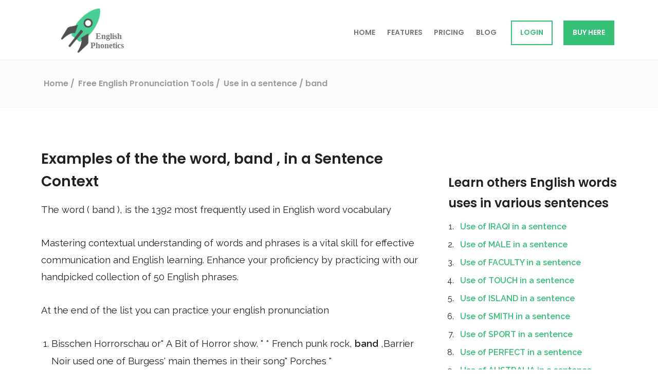

--- FILE ---
content_type: text/html; charset=utf-8
request_url: https://englishphonetics.net/english-pronunciation-tools/use-in-a-sentence/band.html
body_size: 6097
content:
<!DOCTYPE html>
<html lang="en">
 <meta content="text/html;charset=utf-8" http-equiv="content-type"/>
 <head>
  <meta content="text/html; charset=utf-8" http-equiv="Content-Type"/>
  <link href="https://www.google-analytics.com/" rel="dns-prefetch"/>
  <script defer="" src="https://www.gstatic.com/firebasejs/8.10.0/firebase-app.js">
  </script>
  <script defer="" src="https://www.gstatic.com/firebasejs/8.10.0/firebase-database.js">
  </script>
  <script defer="" src="/../../js/init-firebase.js">
  </script>
  <link as="font" crossorigin="" href="/../../fonts/fontawesome-webfont3e6e.woff2?v=4.7.0" rel="preload" type="font/woff2"/>
  <link href="https://fonts.gstatic.com/" rel="preconnect"/>
  <link as="style" href="https://fonts.googleapis.com/css2?family=Poppins:wght@400;600&amp;family=Raleway:wght@400;500;600&amp;family=Roboto+Mono&amp;display=swap" onload="this.onload=null;this.rel='stylesheet'" rel="preload"/>
  <noscript>
   <link href="https://fonts.googleapis.com/css2?family=Poppins:wght@400;600&amp;family=Raleway:wght@400;500;600&amp;family=Roboto+Mono&amp;display=swap" rel="stylesheet" type="text/css"/>
  </noscript>
  <script>
   window.dataLayer = window.dataLayer || [];
  </script>
  <title>
   Examples of the the word, BAND, in a Sentence Context
  </title>
  <meta content="width=device-width, initial-scale=1.0, maximum-scale=1.0, user-scalable=no" name="viewport"/>
  <meta content="noindex,nofollow" name="robots"/>
  <link href="/../../favicon.ico" rel="shortcut icon" type="image/vnd.microsoft.icon"/>
  <link href="/../../favicon.ico" rel="icon" type="image/x-icon"/>
  <link href="/../../favicon.ico" rel="shortcut icon" type="image/x-icon"/>
  <meta content="#36bf76" name="msapplication-TileColor"/>
  <meta content="#36bf76" name="theme-color"/>
  <link href="/../../css/screen.min.1620330870.css" rel="stylesheet" type="text/css"/>
  <link href="/../../css/use-in-a-sentence-voice-checker/style.css" rel="stylesheet" type="text/css"/>
  <link href="/../../css/use-in-a-sentence-voice-checker/word-seacher.css" rel="stylesheet" type="text/css"/>
  <script>
   let onboardingTour = false;
  </script>
  <!-- Global site tag (gtag.js) - Google Analytics -->
  <script async="" src="https://www.googletagmanager.com/gtag/js?id=G-684Q9D8M4H">
  </script>
  <script>
   window.dataLayer = window.dataLayer || [];


    function gtag() { dataLayer.push(arguments); }


    gtag('js', new Date());





    gtag('config', 'G-684Q9D8M4H');
  </script>
  <link href="band.html" rel="canonical"/>
  <meta content="(AUDIO &amp; VOICE) Semantic application examples of the word BAND in sentences and phrases" name="description"/>
  <meta content="website" property="og:type"/>
  <meta content="Examples of the the word BAND in a Sentence Context" property="og:title"/>
  <meta content="https://englishphonetics.net/img/logo.png" property="og:image"/>
  <meta content="https://englishphonetics.net/english-pronunciation-tools/use-in-a-sentence/band.html" property="og:url"/>
  <meta content="(AUDIO &amp; VOICE) Semantic application examples of the word BAND in sentences and phrases" property="og:description"/>
  <meta content="English Phonetics" property="og:site_name"/>
  <meta content="summary" name="twitter:card"/>
  <meta content="@eg_phonetics" name="twitter:site"/>
  <meta content="Examples of the the word BAND in a Sentence Context" name="twitter:title"/>
  <meta content="(AUDIO &amp; VOICE) Semantic application examples of the word BAND in sentences and phrases" name="twitter:description"/>
  <meta content="https://englishphonetics.net/img/logo.png" name="twitter:image"/>
  <meta content="(AUDIO &amp; VOICE) Semantic application examples of the word BAND in sentences and phrases" property="twitter:image:alt"/>
 </head>
 <body>
  <div class="blur">
   <header class="header">
    <div class="js-alert-message alert-message">
    </div>
    <div class="header__inner">
     <div class="logo">
      <a href="/../../">
       <img alt="English Phonetics logo" class="logo__image" src="/../../img/rocket-logo.svg"/>
      </a>
     </div>
     <nav class="mainnav">
      <div class="mainnav__hamburger">
       <a class="js-menu-toggle mainnav__hamburger-link" href="#">
        <span>
        </span>
        <span>
        </span>
        <span>
        </span>
       </a>
      </div>
      <ul class="js-nav mainnav__list">
       <li>
        <a class="mainnav__item" href="/../../">
         Home
        </a>
       </li>
       <li>
        <a class="mainnav__item" href="/../../features.html">
         Features
        </a>
       </li>
       <li>
        <a class="mainnav__item" href="/../../pricing.html">
         Pricing
        </a>
       </li>
       <li>
        <a class="mainnav__item" href="/../../blog.html">
         Blog
        </a>
       </li>
       <li>
        <a class="mainnav__item mainnav__item--signin" href="https://app.englishphonetics.net/login.html">
         LOGIN
        </a>
       </li>
       <li>
        <a class="mainnav__item mainnav__item mainnav__item--highlighted" href="https://pay.hotmart.com/R51053527P?checkoutMode=10">
         Buy here
        </a>
       </li>
      </ul>
     </nav>
    </div>
    <div class="breadcrumbs">
     <div class="breadcrumbs__inner">
      <div class="breadcrumbs__breadcrumbs breadcrumbs__breadcrumbs--fullwidth" itemscope="" itemtype="http://schema.org/BreadcrumbList">
       <span itemprop="itemListElement" itemscope="" itemtype="http://schema.org/ListItem">
        <a href="/../../" id="bc_1" itemprop="item" itemscope="" itemtype="http://schema.org/Thing">
         <span itemprop="name">
          Home
         </span>
        </a>
        <meta content="1" itemprop="position"/>
       </span>
       <span itemprop="itemListElement" itemscope="" itemtype="http://schema.org/ListItem">
        <a href="/../../english-pronunciation-tools.html" id="bc_2" itemprop="item" itemscope="" itemtype="http://schema.org/Thing">
         <span itemprop="name">
          Free English Pronunciation Tools
         </span>
        </a>
        <meta content="2" itemprop="position"/>
       </span>
       <span itemprop="itemListElement" itemscope="" itemtype="http://schema.org/ListItem">
        <a class="breadcrumbs__last" href="word-list.html" id="bc_3" itemprop="item" itemscope="" itemtype="http://schema.org/Thing">
         <span itemprop="name">
          Use in a sentence
         </span>
        </a>
        <meta content="3" itemprop="position"/>
       </span>
       <span itemprop="itemListElement" itemscope="" itemtype="http://schema.org/ListItem">
        <a class="breadcrumbs__last" href="band.html" id="bc_4" itemprop="item" itemscope="" itemtype="http://schema.org/Thing">
         <span itemprop="name">
          / band
         </span>
        </a>
        <meta content="4" itemprop="position"/>
       </span>
      </div>
     </div>
    </div>
   </header>
   <main>
    <div class="flash-message" id="flash-placeholder">
    </div>
    <div class="kb-article">
     <h1>
      Examples of the the word,
      <span>
       band
      </span>
      , in a Sentence Context
     </h1>
     <p>
      The word (
      <span>
       band
      </span>
      ), is the
      <span>
       1392
      </span>
      most frequently used in English word vocabulary
     </p>
     <p>
      Mastering contextual understanding of words and phrases is a vital skill for effective communication and English learning. Enhance your proficiency by practicing with our handpicked collection of 50 English phrases.
     </p>
     <p>
      At the end of the list you can practice your english pronunciation
     </p>
     <div>
      <ol>
       <li>
        Bisschen Horrorschau or" A Bit of Horror show. " * French punk rock,
        <strong>
         band
        </strong>
        ,Barrier Noir used one of Burgess' main themes in their song" Porches "
       </li>
       <li>
        To that of Alex's, and had an album titled Smart Alex. * Argentinian punk rock,
        <strong>
         band
        </strong>
        ,Los Viol adores wrote the song" 1,2,Ultraviolet" inspired by the story. *
       </li>
       <li>
        Orange * Synth pop
        <strong>
         band
        </strong>
        Heaven 17 takes their name from the fictitious pop,
        <strong>
         band
        </strong>
        ,The Heaven Seventeen mentioned in A Clockwork Orange. * British
        <strong>
         band
        </strong>
        Blur's
       </li>
       <li>
        EIN planes kitchen Horrorschau. The track Hear commit Alex became one of the,
        <strong>
         band
        </strong>
        ,'s signature songs. In February 1990,another musical version was produced at
       </li>
       <li>
        Rampage" off of their latest album Long Live the Kings. * American punk rock,
        <strong>
         band
        </strong>
        ,Rancid wrote a song called" Clockwork Orange. " It was on the album B Sides
       </li>
       <li>
        album's production amounted to simply paying for the studio time. After the,
        <strong>
         band
        </strong>
        ,'s first album, Warhol and
        <strong>
         band
        </strong>
        leader Lou Reed started to disagree more about
       </li>
       <li>
        Some members of the Marquess of Aberdeen and Temary house * Aberdeen City (,
        <strong>
         band
        </strong>
        ,), Boston based indie/alternative rock
        <strong>
         band
        </strong>
        . * Aberdeen (film),a film (2000
       </li>
       <li>
        Christian music singer/songwriter Lincoln Brewster, metal/post hardcore,
        <strong>
         band
        </strong>
        ,36 Crazy fists and the groups Pamela and Portugal. The Man. There are many
       </li>
       <li>
        Pop
        <strong>
         band
        </strong>
        ; Albums *Animal, a 2009 album by the London-based electronic,
        <strong>
         band
        </strong>
        ,autocrat *Animal (Keisha album),a 2010 album by American pop singer Kenya
       </li>
       <li>
        Clockwork Orange. " It was on the album B Sides and C Sides. * Czech street punk,
        <strong>
         band
        </strong>
        ,Proti Menu have three songs about Clockwork Orange - 655321,Arvada Nov/Bloody
       </li>
       <li>
        And Temary house * Aberdeen City (
        <strong>
         band
        </strong>
        ),Boston based indie/alternative rock,
        <strong>
         band
        </strong>
        , * Aberdeen (film),a film (2000) directed by Hans Better Poland, starring
       </li>
       <li>
        Predator franchises Music * The Aliens (Australian
        <strong>
         band
        </strong>
        ),a 1970s new wave,
        <strong>
         band
        </strong>
        ,from Australia *" Alien ", song by Tokyo Hotel from the album Humanoid * "
       </li>
       <li>
        Unhappy with the decision to a
        <strong>
         band
        </strong>
        on that score, he heavily criticized the,
        <strong>
         band
        </strong>
        ,'s experimental mix of hip hop, liturgical and gothic music. Life Hand of The
       </li>
       <li>
        Completed the year before. Warhol strongly influenced the New Wave/punk rock,
        <strong>
         band
        </strong>
        ,Demo, as well as David Bowie. Bowie recorded a song called" Andy Warhol" for
       </li>
       <li>
        Allusions to the novel. He also used to go by the name of" Alex. " * Nu Metal,
        <strong>
         band
        </strong>
        ,Slipknot's Chris Fern and deceased Paul Gray's masks refer to the masks in
       </li>
       <li>
        Inhibit her musical talent or day-to-day life. Aztlan Underground is a fusion,
        <strong>
         band
        </strong>
        ,from Los Angeles. Since early 1989,Aztlan Underground has played Rap core.
       </li>
       <li>
        Paul Gray's masks refer to the masks in the movie. * Progressive Metal,
        <strong>
         band
        </strong>
        ,Star One's song Victim of the Modern Age is about A Clockwork Orange *
       </li>
       <li>
        Wrote the song" 1,2,Ultraviolet" inspired by the story. * German punk rock,
        <strong>
         band
        </strong>
        ,Die Token Chosen wrote an album based on A Clockwork Orange, titled EIN planes
       </li>
       <li>
        And
        <strong>
         band
        </strong>
        leader Lou Reed started to disagree more about the direction the,
        <strong>
         band
        </strong>
        ,should take, and their artistic friendship ended. In 1989,after Warhol's
       </li>
       <li>
        In Napa Valley Entertainment * Atlas (album),an album by Mexican electroscope,
        <strong>
         band
        </strong>
        ,Kinky * Atlas (
        <strong>
         band
        </strong>
        ),a rock
        <strong>
         band
        </strong>
        from Christchurch, New Zealand *" Atlas "
       </li>
       <li>
        Caucus * Joe Strummed, lead singer, guitarist and lyricist of the English,
        <strong>
         band
        </strong>
        ,The Clash Religious figures * Heidi Betas Veil, Islamic mystic, humanist and
       </li>
       <li>
        Based on the Alien and Predator franchises Music * The Aliens (Australian,
        <strong>
         band
        </strong>
        ,), a 1970s new wave
        <strong>
         band
        </strong>
        from Australia *" Alien ", song by Tokyo Hotel from
       </li>
       <li>
        One's song Victim of the Modern Age is about A Clockwork Orange * Synth pop,
        <strong>
         band
        </strong>
        ,Heaven 17 takes their name from the fictitious pop
        <strong>
         band
        </strong>
        The Heaven Seventeen
       </li>
       <li>
        First and center are three St Andrew's crosses, aligned in a vertical,
        <strong>
         band
        </strong>
        ,on the city's shield (although Amsterdam's patron saint was Saint Nicholas)
       </li>
       <li>
        Album),an album by Mexican electroscope
        <strong>
         band
        </strong>
        Kinky * Atlas (
        <strong>
         band
        </strong>
        ),a rock,
        <strong>
         band
        </strong>
        ,from Christchurch, New Zealand *" Atlas ", a single from the album Mirrored by
       </li>
       <li>
        Wrecked in 1809 *The Argument, the sixth studio album from the post-hardcore,
        <strong>
         band
        </strong>
        ,FUGAZI *The Argument Sketch, a sketch from Monty Python's Flying Circus *A
       </li>
       <li>
        In its musical compositions. This unique sound is the backdrop for the,
        <strong>
         band
        </strong>
        ,'s message of dignity for indigenous people, all of humanity, and Earth. Aztlan
       </li>
       <li>
        With Pat Hackett. ) He adopted the young painter Jean-Michel Bassist, and the,
        <strong>
         band
        </strong>
        ,The Velvet Underground, presenting them to the public as his latest interest
       </li>
       <li>
        As the
        <strong>
         band
        </strong>
        's manager, introducing them to Nico (who would perform with the,
        <strong>
         band
        </strong>
        ,at Warhol's request). In 1966, he" produced" their first album The Velvet
       </li>
       <li>
        Fictional characters *Animal (Muppet),a drummer character in The Muppet Show,
        <strong>
         band
        </strong>
        , Dr. Teeth and The Electric Mayhem *Animal, nickname of a regular character in
       </li>
       <li>
        S name; in Latin, the expression Alex means" without law. " * Hardcore punk,
        <strong>
         band
        </strong>
        ,Lower Class Brats wrote a song called" Ultra-violence" inspired by the story.
       </li>
       <li>
        And was featured in the independent films Algun Did and Frontierlandia. The,
        <strong>
         band
        </strong>
        ,has been mentioned or featured in various newspapers and magazines: the
       </li>
       <li>
        A song called" Ultra-violence" inspired by the story. * British punk rock,
        <strong>
         band
        </strong>
        ,The Addicts wore outfits similar to that of Alex's, and had an album titled
       </li>
       <li>
        That the new iPhone had reception issues. This is due to the stainless steel,
        <strong>
         band
        </strong>
        ,around the edge of the device, which also serves as the phones cellular signal
       </li>
       <li>
        Their third album and released it exclusively digital on August 29, 2009. The,
        <strong>
         band
        </strong>
        ,is set to begin writing a new record this year. Aztlan Underground were
       </li>
       <li>
        Zealand
        <strong>
         band
        </strong>
        Shi had wrote a song called" Pacifier," in the music video the,
        <strong>
         band
        </strong>
        ,portrays various scenes from the film. * Baby Monster wrote a song called "
       </li>
       <li>
        In London between 5th September and 1st October 2011. Music * The New York punk,
        <strong>
         band
        </strong>
        ,The Ram ones wrote the instrumental song" Durango 95' " which was based on the
       </li>
       <li>
        Most notable current version of" America the Beautiful" is the setting for,
        <strong>
         band
        </strong>
        ,and symphonic orchestra by the late arranger/conductor/composer Carmen Dragon.
       </li>
       <li>
        Of Bette Davis claims that she named the Oscar after her first hus
        <strong>
         band
        </strong>
        ,
        <strong>
         band
        </strong>
        ,leader Harmon Oscar Nelson; one of the earliest mentions in print of the term
       </li>
       <li>
        To simply paying for the studio time. After the
        <strong>
         band
        </strong>
        's first album, Warhol and,
        <strong>
         band
        </strong>
        ,leader Lou Reed started to disagree more about the direction the
        <strong>
         band
        </strong>
        should
       </li>
       <li>
        Multimedia performance art show. Warhol, with Paul Morrissey, acted as the,
        <strong>
         band
        </strong>
        ,'s manager, introducing them to Nico (who would perform with the
        <strong>
         band
        </strong>
        at
       </li>
       <li>
        With Rob Schneider Music; Bands *Animal Collective, a New York psychedelic pop,
        <strong>
         band
        </strong>
        ,; Albums *Animal, a 2009 album by the London-based electronic
        <strong>
         band
        </strong>
        autocrat
       </li>
       <li>
        Video, Zombie portrays Alex in various scenes from the 1971 film. * New Zealand,
        <strong>
         band
        </strong>
        ,Shi had wrote a song called" Pacifier," in the music video the
        <strong>
         band
        </strong>
        portrays
       </li>
       <li>
        Atlas (album),an album by Mexican electroscope
        <strong>
         band
        </strong>
        Kinky * Atlas (,
        <strong>
         band
        </strong>
        ,), a rock
        <strong>
         band
        </strong>
        from Christchurch, New Zealand *" Atlas ", a single from the
       </li>
       <li>
        Pop
        <strong>
         band
        </strong>
        s The Heaven Seventeen mentioned in A Clockwork Orange. * British,
        <strong>
         band
        </strong>
        ,Blur's music video The Universal is based on" A Clockwork Orange" * In the
       </li>
       <li>
        Argentina) and recorded a collection of their hit songs in Spanish. During the,
        <strong>
         band
        </strong>
        ,'s active years, Fältskog and Slaves were a married couple, as were Gangsta
       </li>
       <li>
        Theatre of Bad Goldberg featured a musical score by the German punk rock,
        <strong>
         band
        </strong>
        ,Die Token Chosen which, combined with orchestral clips of Beethoven's Ninth
       </li>
       <li>
        Directed or produced by Andy Warhol. Music In the mid 1960s,Warhol adopted the,
        <strong>
         band
        </strong>
        ,the Velvet Underground, making them a crucial element of the Exploding Plastic
       </li>
       <li>
        Aztlan Underground have performed include Canada, Australia,and Venezuela. The,
        <strong>
         band
        </strong>
        ,completed their third album and released it exclusively digital on August 29
       </li>
       <li>
        Internet-enabled smartphone and iPod. The original iPhone combined a 2.5G quad,
        <strong>
         band
        </strong>
        ,GSM and EDGE cellular phone with features found in hand held devices, running
       </li>
      </ol>
     </div>
     <!-- Starts -->
     <h2 id="audioRecorderAssesement">
      Now it is your turn - use the english voice checker
     </h2>
     <p>
      Take control of your English pronunciation with our Voice Checker tool. It's your turn to sound confident


          and fluent!
     </p>
     <div id="controls">
      <button id="recordButton">
       Record
      </button>
      <button disabled="" id="pauseButton">
       Pause
      </button>
      <button disabled="" id="stopButton">
       Stop
      </button>
     </div>
     <br/>
     <div class="box" contenteditable="true" id="ASRText">
      Here it will appear the recognized speech.
     </div>
     <br/>
     <div id="formats" style="display:none;">
      Format: start recording to see sample rate
     </div>
     <h3>
      Your voice recordings list
     </h3>
     <ol id="recordingsList">
     </ol>
     <p>
      To download your recording the the download link above the audio player
     </p>
     <h2 id="searchBar">
      Search for other english pronunciations examples
     </h2>
     <input id="myInput" placeholder="Search for word in a context.." title="Type in a word" type="text"/>
     <button id="searchBtn" onclick="myFunction()">
      SEARCH
     </button>
     <ul id="myUL">
      <li>
       <a href="the.html">
        the
       </a>
      </li>
      <li>
       <a href="be.html">
        be
       </a>
      </li>
     </ul>
     <p>
      Our data base is updated daily, click
      <a href="word-list.html">
       here
      </a>
      to check out all sentences
     </p>
     <div class="signup-teaser">
      <h2>
       Ready to improve your english accent?
      </h2>
      <p>
       Get a FREE, actionable assessment of your english accent. Start improving your clarity when speaking
      </p>
      <section accept-charset="utf-8" id="SignupTeaserForm">
       <div class="homepage-form__message-placeholder-wrap">
        <div class="homepage-form__message-placeholder">
        </div>
       </div>
       <div>
        <label for="User_mail">
         Your email*
        </label>
        <input id="Usermail" maxlength="255" name="User_mail" placeholder="jane@example.com" required="required" type="email"/>
       </div>
       <div>
        <label for="UserName">
         Your name*
        </label>
        <input id="UserName" name="UserName" placeholder="Jane" type="text"/>
       </div>
       <div class="submit">
        <input class="check-form__input-submit" onclick="getLead()" type="submit" value="Get now!"/>
       </div>
       <p>
        ** You will receive an e-mail to unlock your access to the FREE assessment test
       </p>
      </section>
     </div>
     <h3>
      Free Text to Speech Tool: Convert Text to Audio Online
     </h3>
     <p>
      Now that you have trained speaking all the phrases you can use our tool to improve your english speaking


          skills. You have the option of using four different synthesized english voices:


          Microsoft Mark - English (United States), Microsoft Zira - English (United States), Microsoft David - English


          (United States), Google US English, Google UK English Female, Google UK English Male
     </p>
     <p>
      Note that it may take some seconds for your to be able to hear the voice
     </p>
     <div class="container mt-5 bg-dark" id="TTS_module">
      <div>
       <select id="voices">
       </select>
      </div>
      <textarea cols="30" placeholder="Type anything you like here, then use the buttons above to hear the voice." rows="10"></textarea>
      <div id="controls">
       <button id="start">
        Start
       </button>
       <button id="pause">
        Pause
       </button>
       <button id="resume">
        Resume
       </button>
       <button id="cancel">
        Cancel
       </button>
      </div>
     </div>
     <div class="kb-article__author">
      <div class="author" itemprop="author" itemscope="" itemtype="http://schema.org/Person">
       <img alt="Photo of Eriberto Do Nascimento" class="author__photo" itemprop="image" loading="lazy" src="/../../img/eriberto.jpg"/>
       <h3 class="author__name" itemprop="name">
        Eriberto Do Nascimento
       </h3>
       <div class="author__description" itemprop="description">
        <p>
         Eriberto Do Nascimento has Ph.D. in Speech Intelligibility and Artificial Intelligence and is the founder of English Phonetics Academy
        </p>
       </div>
       <div class="author__socials">
        <a href="/../../index.html" itemprop="sameAs" target="_blank">
         <i class="fa fa-globe">
         </i>
        </a>
        <a href="https://www.linkedin.com/in/eriberto-do-nascimento/" itemprop="sameAs" target="_blank">
         <i class="fa fa-linkedin-square">
         </i>
        </a>
        <a href="https://twitter.com/EribertoOlive12" itemprop="sameAs" target="_blank">
         <i class="fa fa-twitter-square">
         </i>
        </a>
       </div>
      </div>
     </div>
    </div>
    <aside class="kb-article-contents">
     <h3>
      <a href="word-list.html">
       Learn others English words uses in various sentences
      </a>
     </h3>
     <ol>
      <li>
       <a href="iraqi.html">
        Use of IRAQI in a sentence
       </a>
      </li>
      <li>
       <a href="male.html">
        Use of MALE in a sentence
       </a>
      </li>
      <li>
       <a href="faculty.html">
        Use of FACULTY in a sentence
       </a>
      </li>
      <li>
       <a href="touch.html">
        Use of TOUCH in a sentence
       </a>
      </li>
      <li>
       <a href="island.html">
        Use of ISLAND in a sentence
       </a>
      </li>
      <li>
       <a href="smith.html">
        Use of SMITH in a sentence
       </a>
      </li>
      <li>
       <a href="sport.html">
        Use of SPORT in a sentence
       </a>
      </li>
      <li>
       <a href="perfect.html">
        Use of PERFECT in a sentence
       </a>
      </li>
      <li>
       <a href="australia.html">
        Use of AUSTRALIA in a sentence
       </a>
      </li>
      <li>
       <a href="aware.html">
        Use of AWARE in a sentence
       </a>
      </li>
      <li>
       <a href="commit.html">
        Use of COMMIT in a sentence
       </a>
      </li>
      <li>
       <a href="slow.html">
        Use of SLOW in a sentence
       </a>
      </li>
      <li>
       <a href="canadian.html">
        Use of CANADIAN in a sentence
       </a>
      </li>
      <li>
       <a href="hair.html">
        Use of HAIR in a sentence
       </a>
      </li>
      <li>
       <a href="best.html">
        Use of BEST in a sentence
       </a>
      </li>
      <li>
       <a href="secret.html">
        Use of SECRET in a sentence
       </a>
      </li>
      <li>
       <a href="monday.html">
        Use of MONDAY in a sentence
       </a>
      </li>
      <li>
       <a href="engineering.html">
        Use of ENGINEERING in a sentence
       </a>
      </li>
      <li>
       <a href="bed.html">
        Use of BED in a sentence
       </a>
      </li>
      <li>
       <a href="india.html">
        Use of INDIA in a sentence
       </a>
      </li>
     </ol>
    </aside>
   </main>
  </div>
 </body>
 <!-- Ends -->
 <footer>
  <div class="footer__top">
   <div class="footer__inner">
    <div class="footer__nav">
     <nav>
      <ul>
       <li>
        <h3>
         Product
        </h3>
       </li>
       <li>
        <a href="/../../">
         Home
        </a>
       </li>
       <li>
        <a href="/../../features.html">
         Features
        </a>
       </li>
       <li>
        <a href="/../../pricing.html">
         Pricing
        </a>
       </li>
      </ul>
      <ul>
       <h3>
        Resources
       </h3>
       <li>
        <a href="/../../english-phonetics-academy.html">
         Free English Phonetics Academy
        </a>
       </li>
       <li>
        <a href="/../../english-pronunciation-tools.html">
         Free English Pronunciation Tools
        </a>
       </li>
       <li>
        <a href="/../../blog.html">
         Blog
        </a>
       </li>
      </ul>
      <ul>
       <h3>
        Terms &amp; Privacy
       </h3>
       <li>
        <a href="/../../about-us.html">
         About us
        </a>
       </li>
       <li>
        <a href="/../../contact.html">
         Contact
        </a>
       </li>
       <li>
        <a href="/../../privacy.html">
         Privacy
        </a>
       </li>
      </ul>
      <ul>
       <h3>
        Social profiles
       </h3>
       <li>
        <a class="footer__social-link" href="https://www.youtube.com/channel/UC-nIu23KwbQ5X4KhwZb7mpA" target="_blank">
         <i class="fa fa-youtube">
         </i>
        </a>
        <a class="footer__social-link" href="https://twitter.com/eg_phonetics" target="_blank">
         <i class="fa fa-twitter">
         </i>
        </a>
        <a class="footer__social-link" href="https://www.facebook.com/eng.phonetics" target="_blank">
         <i class="fa fa-facebook-square">
         </i>
        </a>
        <a class="footer__social-link" href="https://www.facebook.com/groups/1376919419360606" target="_blank">
         <i class="fa fa-users">
         </i>
        </a>
        <a class="footer__social-link" href="https://www.instagram.com/english.phonetics/" target="_blank">
         <i class="fa fa-instagram">
         </i>
        </a>
        <a class="footer__social-link" href="https://www.linkedin.com/company/english-phonetics" target="_blank">
         <i class="fa fa-linkedin">
         </i>
        </a>
        <a class="footer__social-link" href="https://www.reddit.com/r/englishphonetics/" target="_blank">
         <i class="fa fa-reddit">
         </i>
        </a>
       </li>
      </ul>
     </nav>
    </div>
   </div>
  </div>
  <div class="footer__bottom">
   <div class="footer__inner">
    <div class="footer__copyright">
     © 2026 englishphonetics.net
    </div>
    <div class="footer__links">
    </div>
   </div>
  </div>
 </footer>
 <script src="/../../js/vendor.min.1620330870.js" type="text/javascript">
 </script>
 <script src="/../../js/app.min.1620330870.js" type="text/javascript">
 </script>
 <script src="/../../js/use-in-a-sentence-voice-checker/recorder.js" type="text/javascript">
 </script>
 <script src="/../../js/use-in-a-sentence-voice-checker/app.js" type="text/javascript">
 </script>
 <script src="/../../js/use-in-a-sentence-voice-checker/tts.js" type="text/javascript">
 </script>
 <script src="/../../js/use-in-a-sentence-voice-checker/word-search.js" type="text/Javascript">
 </script>
</html>

--- FILE ---
content_type: text/html; charset=utf-8
request_url: https://www.google.com/recaptcha/api2/aframe
body_size: 183
content:
<!DOCTYPE HTML><html><head><meta http-equiv="content-type" content="text/html; charset=UTF-8"></head><body><script nonce="DIHE_etvtxtiHxw9p8BZuQ">/** Anti-fraud and anti-abuse applications only. See google.com/recaptcha */ try{var clients={'sodar':'https://pagead2.googlesyndication.com/pagead/sodar?'};window.addEventListener("message",function(a){try{if(a.source===window.parent){var b=JSON.parse(a.data);var c=clients[b['id']];if(c){var d=document.createElement('img');d.src=c+b['params']+'&rc='+(localStorage.getItem("rc::a")?sessionStorage.getItem("rc::b"):"");window.document.body.appendChild(d);sessionStorage.setItem("rc::e",parseInt(sessionStorage.getItem("rc::e")||0)+1);localStorage.setItem("rc::h",'1769107736173');}}}catch(b){}});window.parent.postMessage("_grecaptcha_ready", "*");}catch(b){}</script></body></html>

--- FILE ---
content_type: text/css; charset=utf-8
request_url: https://englishphonetics.net/css/use-in-a-sentence-voice-checker/word-seacher.css
body_size: -104
content:
* {
  box-sizing: border-box;
}


#myInput {
  background-position: 10px 12px;
  background-repeat: no-repeat;
  width: 100%;
  font-size: 16px;
  padding: 12px 20px 12px 40px;
  border: 1px solid #ddd;
  margin-bottom: 12px;
}

#myUL {
  list-style-type: none;
  padding: 0;
  margin: 0;
}

#myUL li a {
  border: 1px solid #ddd;
  margin-top: -1px;
  /* Prevent double borders */
  background-color: #f6f6f6;
  padding: 12px;
  text-decoration: none;
  font-size: 18px;
  color: black;
  display: block
}

#myUL li a:hover:not(.header) {
  background-color: #eee;
}

#searchBtn {
  float: left;
  width: 100%;
  background-color: #36bf76;
  /* add some color to the button */
  color: white;
  font-size: 16px;
  border: none;
  padding: 12px;
  cursor: pointer;
}

#searchBtn:hover {
  background-color: gray;
}

/* add a media query to adjust the layout for smaller screens */
@media only screen and (max-width: 600px) {

  /* set the input and button elements to full width */
  #myInput,
  #searchBtn {
    width: 100%;
    float: none;
  }
}

--- FILE ---
content_type: text/javascript; charset=utf-8
request_url: https://englishphonetics.net/js/use-in-a-sentence-voice-checker/recorder.js
body_size: 2587
content:
(function (f) { if (typeof exports === "object" && typeof module !== "undefined") { module.exports = f() } else if (typeof define === "function" && define.amd) { define([], f) } else { var g; if (typeof window !== "undefined") { g = window } else if (typeof global !== "undefined") { g = global } else if (typeof self !== "undefined") { g = self } else { g = this } g.Recorder = f() } })(function () {
    var define, module, exports; return (function e(t, n, r) { function s(o, u) { if (!n[o]) { if (!t[o]) { var a = typeof require == "function" && require; if (!u && a) return a(o, !0); if (i) return i(o, !0); var f = new Error("Cannot find module '" + o + "'"); throw f.code = "MODULE_NOT_FOUND", f } var l = n[o] = { exports: {} }; t[o][0].call(l.exports, function (e) { var n = t[o][1][e]; return s(n ? n : e) }, l, l.exports, e, t, n, r) } return n[o].exports } var i = typeof require == "function" && require; for (var o = 0; o < r.length; o++)s(r[o]); return s })({
        1: [function (require, module, exports) {
            "use strict";

            module.exports = require("./recorder").Recorder;

        }, { "./recorder": 2 }], 2: [function (require, module, exports) {
            'use strict';

            var _createClass = (function () {
                function defineProperties(target, props) {
                    for (var i = 0; i < props.length; i++) {
                        var descriptor = props[i]; descriptor.enumerable = descriptor.enumerable || false; descriptor.configurable = true; if ("value" in descriptor) descriptor.writable = true; Object.defineProperty(target, descriptor.key, descriptor);
                    }
                } return function (Constructor, protoProps, staticProps) {
                    if (protoProps) defineProperties(Constructor.prototype, protoProps); if (staticProps) defineProperties(Constructor, staticProps); return Constructor;
                };
            })();

            Object.defineProperty(exports, "__esModule", {
                value: true
            });
            exports.Recorder = undefined;

            var _inlineWorker = require('inline-worker');

            var _inlineWorker2 = _interopRequireDefault(_inlineWorker);

            function _interopRequireDefault(obj) {
                return obj && obj.__esModule ? obj : { default: obj };
            }

            function _classCallCheck(instance, Constructor) {
                if (!(instance instanceof Constructor)) {
                    throw new TypeError("Cannot call a class as a function");
                }
            }

            var Recorder = exports.Recorder = (function () {
                function Recorder(source, cfg) {
                    var _this = this;

                    _classCallCheck(this, Recorder);

                    this.config = {
                        bufferLen: 4096,
                        numChannels: 2,
                        mimeType: 'audio/wav'
                    };
                    this.recording = false;
                    this.callbacks = {
                        getBuffer: [],
                        exportWAV: []
                    };

                    Object.assign(this.config, cfg);
                    this.context = source.context;
                    this.node = (this.context.createScriptProcessor || this.context.createJavaScriptNode).call(this.context, this.config.bufferLen, this.config.numChannels, this.config.numChannels);

                    this.node.onaudioprocess = function (e) {
                        if (!_this.recording) return;

                        var buffer = [];
                        for (var channel = 0; channel < _this.config.numChannels; channel++) {
                            buffer.push(e.inputBuffer.getChannelData(channel));
                        }
                        _this.worker.postMessage({
                            command: 'record',
                            buffer: buffer
                        });
                    };

                    source.connect(this.node);
                    this.node.connect(this.context.destination); //this should not be necessary

                    var self = {};
                    this.worker = new _inlineWorker2.default(function () {

                        function popText(serverResult) {
                                    const TextArea = document.getElementById('ASRText');
                                    TextArea.innerText = serverResult;
                                }
                                  
                        var recLength = 0,
                            recBuffers = [],
                            sampleRate = undefined,
                            numChannels = undefined;

                        self.onmessage = function (e) {
                            switch (e.data.command) {
                                case 'init':
                                    init(e.data.config);
                                    break;
                                case 'record':
                                    record(e.data.buffer);
                                    break;
                                case 'exportWAV':
                                    exportWAV(e.data.type);
                                    break;
                                case 'getBuffer':
                                    getBuffer();
                                    break;
                                case 'clear':
                                    clear();
                                    break;
                            }
                        };

                        function init(config) {
                            sampleRate = config.sampleRate;
                            numChannels = config.numChannels;
                            initBuffers();
                        }

                        function record(inputBuffer) {
                            for (var channel = 0; channel < numChannels; channel++) {
                                recBuffers[channel].push(inputBuffer[channel]);
                            }
                            recLength += inputBuffer[0].length;
                        }

                        function exportWAV(type) {
                            var buffers = [];
                            for (var channel = 0; channel < numChannels; channel++) {
                                buffers.push(mergeBuffers(recBuffers[channel], recLength));
                            }
                            var interleaved = undefined;
                            if (numChannels === 2) {
                                interleaved = interleave(buffers[0], buffers[1]);
                            } else {
                                interleaved = buffers[0];
                            }
                            var dataview = encodeWAV(interleaved);
                            var audioBlob = new Blob([dataview], { type: type });
                            
                            self.postMessage({ command: 'exportWAV', data: audioBlob });
                        }

                        function getBuffer() {
                            var buffers = [];
                            for (var channel = 0; channel < numChannels; channel++) {
                                buffers.push(mergeBuffers(recBuffers[channel], recLength));
                            }
                            self.postMessage({ command: 'getBuffer', data: buffers });
                        }

                        function clear() {
                            recLength = 0;
                            recBuffers = [];
                            initBuffers();
                        }

                        function initBuffers() {
                            for (var channel = 0; channel < numChannels; channel++) {
                                recBuffers[channel] = [];
                            }
                        }

                        function mergeBuffers(recBuffers, recLength) {
                            var result = new Float32Array(recLength);
                            var offset = 0;
                            for (var i = 0; i < recBuffers.length; i++) {
                                result.set(recBuffers[i], offset);
                                offset += recBuffers[i].length;
                            }
                            return result;
                        }

                        function interleave(inputL, inputR) {
                            var length = inputL.length + inputR.length;
                            var result = new Float32Array(length);

                            var index = 0,
                                inputIndex = 0;

                            while (index < length) {
                                result[index++] = inputL[inputIndex];
                                result[index++] = inputR[inputIndex];
                                inputIndex++;
                            }
                            return result;
                        }

                        function floatTo16BitPCM(output, offset, input) {
                            for (var i = 0; i < input.length; i++, offset += 2) {
                                var s = Math.max(-1, Math.min(1, input[i]));
                                output.setInt16(offset, s < 0 ? s * 0x8000 : s * 0x7FFF, true);
                            }
                        }

                        function writeString(view, offset, string) {
                            for (var i = 0; i < string.length; i++) {
                                view.setUint8(offset + i, string.charCodeAt(i));
                            }
                        }

                        function encodeWAV(samples) {
                            var buffer = new ArrayBuffer(44 + samples.length * 2);
                            var view = new DataView(buffer);

                            /* RIFF identifier */
                            writeString(view, 0, 'RIFF');
                            /* RIFF chunk length */
                            view.setUint32(4, 36 + samples.length * 2, true);
                            /* RIFF type */
                            writeString(view, 8, 'WAVE');
                            /* format chunk identifier */
                            writeString(view, 12, 'fmt ');
                            /* format chunk length */
                            view.setUint32(16, 16, true);
                            /* sample format (raw) */
                            view.setUint16(20, 1, true);
                            /* channel count */
                            view.setUint16(22, numChannels, true);
                            /* sample rate */
                            view.setUint32(24, sampleRate, true);
                            /* byte rate (sample rate * block align) */
                            view.setUint32(28, sampleRate * 4, true);
                            /* block align (channel count * bytes per sample) */
                            view.setUint16(32, numChannels * 2, true);
                            /* bits per sample */
                            view.setUint16(34, 16, true);
                            /* data chunk identifier */
                            writeString(view, 36, 'data');
                            /* data chunk length */
                            view.setUint32(40, samples.length * 2, true);

                            floatTo16BitPCM(view, 44, samples);

                            return view;
                        }
                    }, self);

                    this.worker.postMessage({
                        command: 'init',
                        config: {
                            sampleRate: this.context.sampleRate,
                            numChannels: this.config.numChannels
                        }
                    });

                    this.worker.onmessage = function (e) {
                        var cb = _this.callbacks[e.data.command].pop();
                        if (typeof cb == 'function') {
                            cb(e.data.data);
                        }
                    };
                }

                _createClass(Recorder, [{
                    key: 'record',
                    value: function record() {
                        this.recording = true;
                    }
                }, {
                    key: 'stop',
                    value: function stop() {
                        this.recording = false;
                    }
                }, {
                    key: 'clear',
                    value: function clear() {
                        this.worker.postMessage({ command: 'clear' });
                    }
                }, {
                    key: 'getBuffer',
                    value: function getBuffer(cb) {
                        cb = cb || this.config.callback;
                        if (!cb) throw new Error('Callback not set');

                        this.callbacks.getBuffer.push(cb);

                        this.worker.postMessage({ command: 'getBuffer' });
                    }
                }, {
                    key: 'exportWAV',
                    value: function exportWAV(cb, mimeType) {
                        mimeType = mimeType || this.config.mimeType;
                        cb = cb || this.config.callback;
                        if (!cb) throw new Error('Callback not set');

                        this.callbacks.exportWAV.push(cb);

                        this.worker.postMessage({
                            command: 'exportWAV',
                            type: mimeType
                        });
                    }
                }], [{
                    key: 'forceDownload',
                    value: function forceDownload(blob, filename) {
                        var url = (window.URL || window.webkitURL).createObjectURL(blob);
                        var link = window.document.createElement('a');
                        link.href = url;
                        link.download = filename || 'output.wav';
                        var click = document.createEvent("Event");
                        click.initEvent("click", true, true);
                        link.dispatchEvent(click);
                    }
                }]);

                return Recorder;
            })();

            exports.default = Recorder;

        }, { "inline-worker": 3 }], 3: [function (require, module, exports) {
            "use strict";

            module.exports = require("./inline-worker");
        }, { "./inline-worker": 4 }], 4: [function (require, module, exports) {
            (function (global) {
                "use strict";

                var _createClass = (function () { function defineProperties(target, props) { for (var key in props) { var prop = props[key]; prop.configurable = true; if (prop.value) prop.writable = true; } Object.defineProperties(target, props); } return function (Constructor, protoProps, staticProps) { if (protoProps) defineProperties(Constructor.prototype, protoProps); if (staticProps) defineProperties(Constructor, staticProps); return Constructor; }; })();

                var _classCallCheck = function (instance, Constructor) { if (!(instance instanceof Constructor)) { throw new TypeError("Cannot call a class as a function"); } };

                var WORKER_ENABLED = !!(global === global.window && global.URL && global.Blob && global.Worker);

                var InlineWorker = (function () {
                    function InlineWorker(func, self) {
                        var _this = this;

                        _classCallCheck(this, InlineWorker);

                        if (WORKER_ENABLED) {
                            var functionBody = func.toString().trim().match(/^function\s*\w*\s*\([\w\s,]*\)\s*{([\w\W]*?)}$/)[1];
                            var url = global.URL.createObjectURL(new global.Blob([functionBody], { type: "text/javascript" }));

                            return new global.Worker(url);
                        }

                        this.self = self;
                        this.self.postMessage = function (data) {
                            setTimeout(function () {
                                _this.onmessage({ data: data });
                            }, 0);
                        };

                        setTimeout(function () {
                            func.call(self);
                        }, 0);
                    }

                    _createClass(InlineWorker, {
                        postMessage: {
                            value: function postMessage(data) {
                                var _this = this;

                                setTimeout(function () {
                                    _this.self.onmessage({ data: data });
                                }, 0);
                            }
                        }
                    });

                    return InlineWorker;
                })();

                module.exports = InlineWorker;
            }).call(this, typeof global !== "undefined" ? global : typeof self !== "undefined" ? self : typeof window !== "undefined" ? window : {})
        }, {}]
    }, {}, [1])(1)

});

--- FILE ---
content_type: text/javascript; charset=utf-8
request_url: https://englishphonetics.net/js/use-in-a-sentence-voice-checker/tts.js
body_size: -80
content:
let speech = new SpeechSynthesisUtterance();
speech.lang = "en";

let voices = [];
window.speechSynthesis.onvoiceschanged = () => {

  let voices = window.speechSynthesis.getVoices();
  let englishVoices = voices.filter(voice => voice.lang.startsWith("en"));
  let defaultVoice = englishVoices.find(voice => voice.default);
  let speech = new SpeechSynthesisUtterance();
  speech.voice = defaultVoice || englishVoices[0];
  let voiceSelect = document.querySelector("#voices");
  englishVoices.forEach((voice, i) => (voiceSelect.options[i] = new Option(voice.name, i)));

};


document.querySelector("#voices").addEventListener("change", () => {
  speech.voice = voices[document.querySelector("#voices").value];
});

document.querySelector("#start").addEventListener("click", () => {
  speech.text = document.querySelector("textarea").value;
  window.speechSynthesis.speak(speech);
});

document.querySelector("#pause").addEventListener("click", () => {
  window.speechSynthesis.pause();
});

document.querySelector("#resume").addEventListener("click", () => {
  window.speechSynthesis.resume();
});

document.querySelector("#cancel").addEventListener("click", () => {
  window.speechSynthesis.cancel();
});